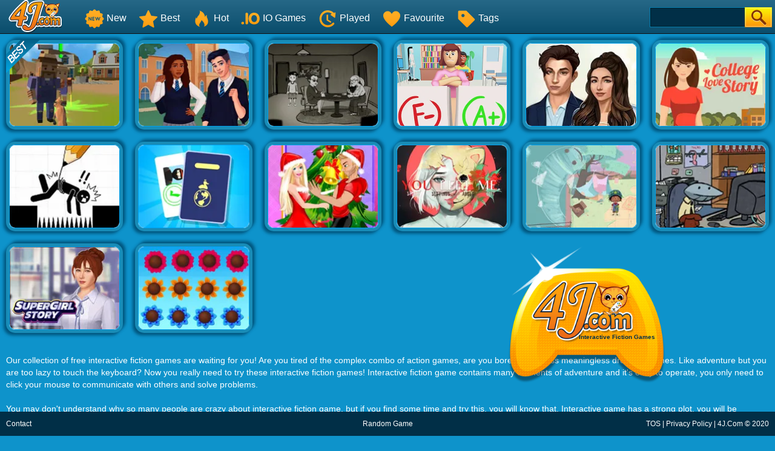

--- FILE ---
content_type: text/html; charset=UTF-8
request_url: https://www.4j.com/Interactive-Fiction-games
body_size: 4961
content:
<!DOCTYPE html>
<html lang="en">
<head>
    <meta http-equiv="Content-Type" content="text/html; charset=utf-8">
	<title>Play Free Interactive Fiction Games Online - 4J.Com</title>
	
	<meta name="keywords" content="Interactive Fiction Games, free Interactive Fiction Games, online Interactive Fiction Games">
	<meta name="description" content="There are 123 Interactive Fiction games on 4J.Com. We have chosen the best Interactive Fiction games which you can play online for free. enjoy!">
	<meta content="width=device-width, initial-scale=1.0, maximum-scale=5.0, minimum-scale=1.0" name="viewport">


	<link rel="shortcut icon" href="/favicon.ico">	
	<link rel="image_src" href="https://www.4j.com/thumb/201804/Fox-Simulator.jpg">
	<link rel='canonical' href='https://www.4j.com/Interactive-Fiction-games'>
    <style>
		html{-webkit-text-size-adjust:100%}body{margin:0;padding:0;font-size:12px;color:#666;font-family:Verdana,Geneva,sans-serif;background:#0e93cb}dl,dt,dd,ul,li,h1,h2,form,input,textarea,p,td,h4,h3{padding:0;margin:0}ul,dl{list-style:none}img{vertical-align:top;border:0}.clear{clear:both}.left{float:left}.right{float:right}#sticky_top{position:fixed;z-index:1000}#sticky_bottom{position:fixed;bottom:0;z-index:1000}.header{width:100%;height:55px;opacity:1;filter:alpha(opacity=100);background:#266887;background:-webkit-linear-gradient(top,#266887 0%,#0a4d6c 100%);background:linear-gradient(to bottom,#266887 0%,#0a4d6c 100%);filter:progid:DXImageTransform.Microsoft.gradient(startColorstr='#FF266887',endColorstr='#FF0A4D6C',GradientType=0);border-bottom:1px solid #111}.top{margin:0;height:55px;width:100%;overflow:hidden}.top_logo{margin-left:10px}.top_nav{height:55px;margin:0 0 0 0;width:auto;overflow:hidden}.top_nav ul{margin:0 0 0 20px;padding:0}.top_nav li{float:left;list-style:none;font-size:16px;color:#B1B0B1;text-align:center;padding:5px 10px;line-height:50px}.top_nav li img{width:32px;height:32px;margin:10px 4px 0 0}.top_nav li a{text-decoration:none;color:#fff}.top_nav li a:hover{color:#FDB504}.top_nav li:hover{background-color:#012F47}.top_nav li.selected{background-color:#012F47}.top_nav li.selected a{color:#FDB504}.top_search{margin-top:12px;padding-right:5px;width:202px;height:33px}.top_search_input{float:right;background:url(/images/blue/search_bg.jpg) no-repeat;width:202px;height:33px;background-size:100% 100%}.top_search_input input{float:left;height:33px;background:none;border:1px none;line-height:33px;padding:0 0 0 5px;color:#fff;width:150px}.top_search_input span{float:right;margin:0;padding:0}.top_search_input span input{background:none;margin:0;padding:0;width:45px;height:33px;cursor:pointer}div.container{background:#2ba4d1;padding:4px 7px 0 7px;margin-left:auto;margin-right:auto;text-align:left;width:990px;border:1px solid #ccc;border-bottom:none;background:#FFF;margin-bottom:60px}div.allgames{margin-left:auto;margin-right:auto;clear:both;height:auto}div.thumb{float:left;background:#FFF;text-align:center;aspect-ratio:4 / 3;position:relative;border:#188CB7 5px solid;color:#FDB504;font-size:12px;border-radius:15px;box-sizing:border-box;-webkit-border-radius:15px;-moz-border-radius:15px;-ms-border-radius:15px;-o-border-radius:15px;box-shadow:-4px 4px 5px #00557D,4px -4px 5px #00557D;-webkit-box-shadow:-4px 4px 5px #00557D,4px -4px 5px #00557D;-moz-box-shadow:-4px 4px 5px #00557D,4px -4px 5px #00557D}div.thumb{--margin:10px;--allWidth:calc(100% - 40px);--width:calc((100% - 40px)/2);margin:var(--margin);width:var(--width)}@media only screen and (min-width:300px){div.thumb{--margin:10px;--allWidth:calc(100% - 60px);--width:calc((100% - 60px)/3);margin:var(--margin);width:var(--width)}}@media only screen and (min-width:600px){div.thumb{--margin:10px;--allWidth:calc(100% - 80px);--width:calc((100% - 80px)/4);margin:var(--margin);width:var(--width)}}@media only screen and (min-width:1000px){div.thumb{--margin:10px;--allWidth:calc(100% - 120px);--width:calc((100% - 120px)/6);margin:var(--margin);width:var(--width)}}@media only screen and (min-width:1400px){div.thumb{--margin:10px;--allWidth:calc(100% - 160px);--width:calc((100% - 160px)/8);margin:var(--margin);width:var(--width)}}div.thumb a img{width:100%;height:100%;border-radius:10px;-webkit-border-radius:10px;-moz-border-radius:10px;-ms-border-radius:10px;-o-border-radius:10px;border:#009EEA 1px solid;box-sizing:border-box;-moz-box-sizing:border-box;-webkit-box-sizing:border-box}div.thumb a:hover img{filter:alpha(opacity=80);-moz-opacity:.8;opacity:.8}div.thumb a{color:#f5f500;text-decoration:none}div.thumb a:hover{color:#f5f500;text-decoration:none}.alpha:hover img{filter:alpha(opacity=80);-moz-opacity:.8;opacity:.8}div.thumb span.GameName{filter:alpha(opacity=80);-moz-opacity:.8;opacity:.8;position:absolute;bottom:0;left:0;width:100%;height:auto;display:none;color:#FDB50E;background-color:#111;padding:5px 0 5px 0;border-bottom-left-radius:10px;border-bottom-right-radius:10px}.tag-new{position:absolute;top:-5px;left:-5px;width:58px;height:58px;background:url(/images/blue/tag-new.png) 0 0 no-repeat}.tag-hot{position:absolute;top:-5px;left:-5px;width:58px;height:58px;background:url(/images/blue/tag-hot.png) 0 0 no-repeat}.tag-best{position:absolute;top:-5px;left:-5px;width:58px;height:58px;background:url(/images/blue/tag-best.png) 0 0 no-repeat}.tag-feature{position:absolute;top:-5px;left:-5px;width:58px;height:58px;background:url(/images/blue/tag-featured12.png) 0 0 no-repeat}span.GameRating{position:absolute;top:2px;right:2px;display:none;background:url(/images/blue/stars.png) 0 -16px repeat-x;width:80px;height:16px}span.GameRating span{background:url(/images/blue/stars.png) 0 0 repeat-x;display:block;width:80px;height:16px}#loadingmoregames{clear:both;width:100%;text-align:center;padding:10px;box-sizing:border-box;-moz-box-sizing:border-box;-webkit-box-sizing:border-box}.foot{height:40px;width:100%;min-width:500px;line-height:40px;color:#fff;clear:both;overflow:hidden;text-align:center}.foot_container{background:#012F47}.foot a{color:#fff;text-decoration:none}.foot a:hover{color:#fff;text-decoration:underline}.foot .foot_left{float:left;margin:0 0 0 10px;width:350px;text-align:left}.foot .foot_right{float:right;width:350px;text-align:right;margin:0 10px 0 0}div.bottomtext{clear:both;padding:5px 10px 10px 10px;color:#fff;width:100%;min-width:500px;box-sizing:border-box;-moz-box-sizing:border-box;-webkit-box-sizing:border-box;font-size:14px;line-height:20px}div.bottomtext a{color:#fff;font-weight:700;text-decoration:none}#backToTop{width:60px;height:50px;position:fixed;bottom:50px;right:10px;display:none;background:url(/images/blue/backtotop.png);cursor:pointer}	</style>
	<link rel="alternate" type="application/rss+xml" title="New Free Online Games" href="/rss.xml">

	<script type="text/javascript" src="/js/blue/jquery.1.8.2.min.js"></script>
	<script type="text/javascript" src="/js/blue/global.js?2024053001"></script>
	<!-- <script type="text/javascript" src="/js/blue/bioep.js?2020020501"></script> -->
    
            
                <script async src="//pagead2.googlesyndication.com/pagead/js/adsbygoogle.js" data-ad-client="ca-pub-7677430104552677"></script>
                
    </head>

<body>
<div class="header" id="sticky_top">
     <div class="top">
          <div class="top_logo left"><a href='/'><img src="/images/blue/logo.png" style="width:100px;height:55px;"></a></div>
          <div class="top_nav left">
                <ul>
                	<li><a href="/new-games"><img src='/images/blue/header-newgames.png'>New</a></li>
                   	<li><a href="/best-games"><img src='/images/blue/header-bestgames.png'>Best</a></li>
				   	<li><a href="/hot-games"><img src='/images/blue/header-hotgames.png'>Hot</a></li>
				   	<li><a href="/io-games"><img src='/images/blue/header-io.png'>IO Games</a></li>
				   	<li><a href="/played-games" rel="nofollow"><img src='/images/blue/header-playedgames.png'>Played</a></li>
				   	<li><a href="/favourite-games" rel="nofollow"><img src='/images/blue/header-favouritegames.png'>Favourite</a></li>
				   	<li><a href="/game-tags"><img src='/images/blue/header-gametags.png'>Tags</a></li>
				   	<li><a href="/mobile-games"><img src='/images/blue/header-mobilegames.png'>Mobile Games</a></li>
               </ul>
       	</div>
          <div class="top_search right">
                <div class="top_search_input">
					<form action="/presearch.php" method="post">
					<input name="keywords" type="text" value="" maxlength=50>
					<span><input type="submit" name="submit" value=""></span>
					</form>
                </div>
       </div>
	</div>
</div>
<div class="header"></div><link rel="stylesheet" type="text/css" href="/css/blue/games.css">
<script type="text/javascript"  src="/js/blue/games.js?2020020501"></script>

<div class="allgames">
    			 <div class="thumb" id='game-26515'><a href="/Fox-Simulator"><img src='https://www.4j.com/cdn-cgi/image/quality=78,fit=cover,format=auto/thumb/201804/Fox-Simulator.jpg' alt="Fox Simulator"  /><span class='tag-best'></span><span class='GameName'>Fox Simulator</span><span class='GameRating'>4.257285</span></a></div> 			 <div class="thumb" id='game-29249'><a href="/Ravensworth-High-School"><img src='https://www.4j.com/cdn-cgi/image/quality=78,fit=cover,format=auto/thumb/201810/Ravensworth-High-School.jpg' alt="Ravensworth High School"  /><span class='GameName'>Ravensworth High School</span><span class='GameRating'>3.907105</span></a></div> 			 <div class="thumb" id='game-30149'><a href="/D-Sir-Chapter-I"><img src='https://www.4j.com/cdn-cgi/image/quality=78,fit=cover,format=auto/thumb/201812/D-Sir-Chapter-I.jpg' alt="Désiré Chapter I"  /><span class='GameName'>Désiré Chapter I</span><span class='GameRating'>4.09091</span></a></div> 			 <div class="thumb" id='game-46284'><a href="/Papers-Grade-Please"><img src='https://www.4j.com/cdn-cgi/image/quality=78,fit=cover,format=auto/thumb/202209/Papers-Grade-Please.jpg' alt="Papers Grade Please"  /><span class='GameName'>Papers Grade Please</span><span class='GameRating'>3.55518</span></a></div> 			 <div class="thumb" id='game-34419'><a href="/Married-To-A-Prince"><img src='https://www.4j.com/cdn-cgi/image/quality=78,fit=cover,format=auto/thumb/201909/Married-To-A-Prince.jpg' alt="Married To A Prince"  /><span class='GameName'>Married To A Prince</span><span class='GameRating'>3.9548</span></a></div> 			 <div class="thumb" id='game-29372'><a href="/College-Love-Story"><img src='https://www.4j.com/cdn-cgi/image/quality=78,fit=cover,format=auto/thumb/201810/College-Love-Story.jpg' alt="College Love Story"  /><span class='GameName'>College Love Story</span><span class='GameRating'>3.29218</span></a></div> 			 <div class="thumb" id='game-46527'><a href="/Draw-Two-Save-Save-The-Man"><img src='https://www.4j.com/cdn-cgi/image/quality=78,fit=cover,format=auto/thumb/202211/Draw-Two-Save-Save-The-Man.jpg' alt="Draw Two Save: Save The Man"  /><span class='GameName'>Draw Two Save: Save The Man</span><span class='GameRating'>3.431375</span></a></div> 			 <div class="thumb" id='game-45571'><a href="/Airport-Security"><img src='https://www.4j.com/cdn-cgi/image/quality=78,fit=cover,format=auto/thumb/202205/Airport-Security.jpg' alt="Airport Security"  /><span class='GameName'>Airport Security</span><span class='GameRating'>4.22222</span></a></div> 			 <div class="thumb" id='game-44955'><a href="/Christmas-Couple-Kissing"><img src='https://www.4j.com/cdn-cgi/image/quality=78,fit=cover,format=auto/thumb/202202/Christmas-Couple-Kissing.jpg' alt="Christmas Couple Kissing"  /><span class='GameName'>Christmas Couple Kissing</span><span class='GameRating'>4.6875</span></a></div> 			 <div class="thumb" id='game-28946'><a href="/You-Left-Me"><img src='https://www.4j.com/cdn-cgi/image/quality=78,fit=cover,format=auto/thumb/201809/You-Left-Me.jpg' alt="You Left Me"  /><span class='GameName'>You Left Me</span><span class='GameRating'>4.09091</span></a></div> 			 <div class="thumb" id='game-29611'><a href="/Chalk-Gardens"><img src='https://www.4j.com/cdn-cgi/image/quality=78,fit=cover,format=auto/thumb/201811/Chalk-Gardens.jpg' alt="Chalk Gardens"  /><span class='GameName'>Chalk Gardens</span><span class='GameRating'>3.333335</span></a></div> 			 <div class="thumb" id='game-30191'><a href="/Clam-Man"><img src='https://www.4j.com/cdn-cgi/image/quality=78,fit=cover,format=auto/thumb/201812/Clam-Man.jpg' alt="Clam Man"  /><span class='GameName'>Clam Man</span><span class='GameRating'>5</span></a></div> 			 <div class="thumb" id='game-33064'><a href="/Super-Girl-Story"><img src='https://www.4j.com/cdn-cgi/image/quality=78,fit=cover,format=auto/thumb/201906/Super-Girl-Story.jpg' alt="Super Girl Story"  /><span class='GameName'>Super Girl Story</span><span class='GameRating'>2.586205</span></a></div> 			 <div class="thumb" id='game-45325'><a href="/Music-Garden"><img src='https://www.4j.com/cdn-cgi/image/quality=78,fit=cover,format=auto/thumb/202204/Music-Garden.jpg' alt="Music Garden"  /><span class='GameName'>Music Garden</span><span class='GameRating'>5</span></a></div> 		</div>

<div id="loadingmoregames"></div>
<script language="javascript">GamesType="tag";GamesKeywords="116";</script>

<div class="bottomtext">
Our collection of free interactive fiction games are waiting for you! Are you tired of the complex combo of action games, are you bored of endless meaningless dress up games. Like adventure but you are too lazy to touch the keyboard? Now you really need to try these interactive fiction games! Interactive fiction game contains many elements of adventure and it's easy to operate, you only need to click your mouse to communicate with others and solve problems. <br />
<br />
You may don't understand why so many people are crazy about interactive fiction game, but if you find some time and try this, you will know that. Interactive game has a strong plot, you will be attracted to it if you have insight into the story of these games. Uncover the mystery is also an attractive point of interactive fiction game. You need to find something to solve problems and puzzles. I'm pretty sure you will like it. <br />
<br />
Our interactive fiction games are newest and best. If you want to play this kind of games, please come to our website 4j.com. You can have many exciting adventures here. Escape from a prison, find the secret of an old castle, be a detective and solve a case, if you are interested in these stories, just have a try by yourself. Be careful, it's not only interesting but also dangerous. Good luck!<br><br>There are 123 Interactive Fiction games on 4J.Com, such as Fox Simulator, Ravensworth High School and Désiré Chapter I. We have picked the best Interactive Fiction games which you can play online for free. All of these games can be played online directly, without register or download needed. We also add new games daily to ensure you won't become bored with old games. Enjoy!
</div>

<div class="div_floatlogo"><div class="div_floatlogo_image"><img src="/images/blue/logo_float.png" id="floatlogo_image"><div class="div_floatlogo_text">Interactive Fiction Games</div></div></div>


<script>
$(document).ready(function(){
	  TheGameIDS="0";
	 $("div[id^='game-']").each(function (i, el) {
        temp=el.id.split("-");
		TheGameIDS = TheGameIDS + "," + temp[1];
     });
	 $.ajax({  
			url: "/ajax_addviewnum.php?ids="+TheGameIDS,
			success: function(msg){  
			
		   }
	  });	//end ajax
	  $("div[id^='game-']").live("click", function () {
        temp=this.id.split("-");
		$.ajax({
		  //async: false,
		  url: "/ajax_addviewplaynum.php?id="+temp[1],
			success: function(msg){  
			
		   }
		});
     });
});
</script>

<div id='stretchDiv'></div>
<div class="foot" id="sticky_bottom">
	<div class="foot_container">
		<div class="foot_left">
			<a href="https://w.4j.com?action=contact" target="_blank">Contact</a>
			<!--<a href="https://www.freegame.com" target="_blank">Free Games</a>-->
		 </div>
		 
		 <a href="/randomgame" rel="nofollow">Random Game</a>
         
		 <div class="foot_right">
		 	<a href="/page/Terms-Of-Use" rel="nofollow" target="_blank">TOS</a> | 
		 	<a href="/page/Privacy-Policy" rel="nofollow" target="_blank">Privacy Policy</a> | 
			4J.Com &copy; 2020
         </div>
	 </div>
</div>
<div class="foot"></div>
<div id="backToTop"></div>


<script>
var excutedTrackingCode=false;
function TrackingCode(){
	if(excutedTrackingCode) return;
	console.log("execute TrackingCode");
  excutedTrackingCode=true;
}

function ActivateTrackingCode(){
	if (typeof TrackingCode === "function") { 
		TrackingCode();
	}
}
function ActivateMarketingCode(){
	if (typeof MarketingCode === "function") { 
		MarketingCode();
	}
	//console.log("call adsense code");
	//(adsbygoogle=window.adsbygoogle||[]).pauseAdRequests=0;
}
ActivateMarketingCode();
ActivateTrackingCode();
</script>

<script async src="https://www.googletagmanager.com/gtag/js?id=G-FV51BLB8CS"></script>
<script>
  window.dataLayer = window.dataLayer || [];

  function gtag() {
    dataLayer.push(arguments);
  }
  gtag('js', new Date());

  gtag('config', 'G-FV51BLB8CS');
</script>
</body>
</html>


--- FILE ---
content_type: text/html; charset=utf-8
request_url: https://www.google.com/recaptcha/api2/aframe
body_size: 266
content:
<!DOCTYPE HTML><html><head><meta http-equiv="content-type" content="text/html; charset=UTF-8"></head><body><script nonce="g-5rfiR4H_Tz19sOMFPT0A">/** Anti-fraud and anti-abuse applications only. See google.com/recaptcha */ try{var clients={'sodar':'https://pagead2.googlesyndication.com/pagead/sodar?'};window.addEventListener("message",function(a){try{if(a.source===window.parent){var b=JSON.parse(a.data);var c=clients[b['id']];if(c){var d=document.createElement('img');d.src=c+b['params']+'&rc='+(localStorage.getItem("rc::a")?sessionStorage.getItem("rc::b"):"");window.document.body.appendChild(d);sessionStorage.setItem("rc::e",parseInt(sessionStorage.getItem("rc::e")||0)+1);localStorage.setItem("rc::h",'1769905650639');}}}catch(b){}});window.parent.postMessage("_grecaptcha_ready", "*");}catch(b){}</script></body></html>

--- FILE ---
content_type: text/css
request_url: https://www.4j.com/css/blue/games.css
body_size: -116
content:
/* CSS Document */
div.div_floatlogo{
	position:fixed;
	bottom:100px;
	right:100px;
	width:400px;
	height:300px;
}
#floatlogo_image{
	width:400px;
	height:300px;
}
div.div_floatlogo_image{
	position:relative;	
	width:400px;
	height:300px;
}
div.div_floatlogo_text{
	position:absolute;
	color:#012F47;
	left:195px;
	top:190px;
	width:180px;
	height:24px;
	font-size:14px;
	line-height:24px;
	overflow:hidden;
	font-weight:bold;
	text-align:left;
}

--- FILE ---
content_type: text/javascript
request_url: https://www.4j.com/js/blue/games.js?2020020501
body_size: 1073
content:
// JavaScript Document// JavaScript Document

var LoadedGamesNum=80;
var GamesPerRow=6;
var GamesType;
var GamesKeywords;

var FloatDiv_Ori_Top;		
var FloatDiv_Ori_Left;

img4 = new Image(32, 32);  
img4.src="/images/blue/ajax-loader-games.gif";

$(document).ready(function(){
	$(window).trigger("resize");
	
	FloatDiv_Ori_Top=$('.div_floatlogo').offset().top;		
	FloatDiv_Ori_Left=$('.div_floatlogo').offset().left;
	
    $('.div_floatlogo').mouseover(function(){	
		ChangeFloatDivPosition(0);
    });	
    ChangeFloatDivPosition(1);
});

$(window).resize(function() {
	ChangeFloatDivPosition(0);
});

function LoadMoreGames(num) 
{ 
	if(num<=0) return;
	if(GamesType=="played" || GamesType=="favourite") return;
	$('div#loadingmoregames').html("<img src='/images/blue/ajax-loader-games.gif' alt='loading'>");
	//$(window).scrollTop($(document).height());
	$(window).scrollTop($(window).scrollTop()+40);
	url="/ajax_loadmoregames.php?from=" + LoadedGamesNum + "&num=" + num + "&type=" + GamesType + "&keywords=" + GamesKeywords;
	////console.log(url);
	$.ajax({
		url: url,
		success: function(msg){  
			//alert(msg);
			if(msg == 'NoData')  { 
				LoadedGamesNum=1000;
			}else{
				//$(".allgames").append(msg);
				//$(".allgames").masonry( 'appended', msg );
				$msg=$(msg);
				$(".allgames").append($msg);
			}
			LoadedGamesNum = LoadedGamesNum + num;				
       		////console.log(LoadedGamesNum);
			//setTimeout("loading = false;", 1000);
			loading = false; // reset value of loading once content loaded
			$('div#loadingmoregames').html("");
			$(function() {
				$('span.GameRating').stars();
			});
		}
	});	//end ajax
}; 

var loading= false;
$(window).scroll(function() {
	if(LoadedGamesNum>=400) return;
    if (!loading &&  $(window).scrollTop() >  $(document).height() - $(window).height()- 5) {
        loading= true;
        // your content loading call goes here.
 		LoadMoreGames(GamesPerRow*2);
    }
});

function ChangeFloatDivPosition(Position){	
		var Width=$(window).width();
		var Height=$(window).height()-30;
		var floatlogo_width_ori=400;
		var floatlogo_height_ori=300;
		var floatlogo_width=floatlogo_width_ori;	//$('#floatlogo').width();
		var floatlogo_height=floatlogo_height_ori;	//$('#floatlogo').height();
		if(Width<3*floatlogo_width){
			floatlogo_width=Width/3;			
			floatlogo_height=floatlogo_height_ori*floatlogo_width/floatlogo_width_ori;
		}
		if(Height<3*floatlogo_height){
			floatlogo_height=Height/3;			
			floatlogo_width=floatlogo_width_ori*floatlogo_height/floatlogo_height_ori;
		}
		$('.div_floatlogo').width(parseInt(floatlogo_width));
		$('.div_floatlogo').height(parseInt(floatlogo_height));
		$('.div_floatlogo_image').width(parseInt(floatlogo_width));
		$('.div_floatlogo_image').height(parseInt(floatlogo_height));
		$('#floatlogo_image').width(parseInt(floatlogo_width));
		$('#floatlogo_image').height(parseInt(floatlogo_height));
		
		var css = {
			'width' :parseInt( 180*floatlogo_width/floatlogo_width_ori),
			'height' : parseInt(24*floatlogo_height/floatlogo_height_ori),
			'line-height' : parseInt(24*floatlogo_height/floatlogo_height_ori)+"px",
			'top' : parseInt(190*floatlogo_height/floatlogo_height_ori),
			'left': parseInt(195*floatlogo_width/floatlogo_width_ori),
			'font-size': parseInt(14*floatlogo_width/floatlogo_width_ori)
		};
		$(".div_floatlogo_text").css(css);
		
		Top=FloatDiv_Ori_Top;
		Left=FloatDiv_Ori_Left;		
		//if(Width<990) Width=990;
		//if(Height<500) Height=500;
		//if(Width<2*floatlogo_width||Height<2*floatlogo_height){
		if(floatlogo_width<200){
			$('.div_floatlogo').hide();
			return;
		}
		
		while(Top==FloatDiv_Ori_Top && Left==FloatDiv_Ori_Left){
			if(Position==1){
				Top=Height/2+(Height/2-floatlogo_height)/2;
				Left=Width/2+(Width/2-floatlogo_width)/2;					
			}else{				
				Top=parseInt(Math.random()+0.5)*Height/2+(Height/2-floatlogo_height)/2;
				Left= parseInt(Math.random()+0.5)*Width/2+(Width/2-floatlogo_width)/2;
			}
			if(Top<75) Top=75;
			if(Left<0) Left=0;
		}
		$('.div_floatlogo').hide();	
		$('.div_floatlogo').css({"top":Top,"left":Left});
		$('.div_floatlogo').fadeIn();
		////console.log("Top",Top,"Left",Left);
		/*
		$('.div_floatlogo').fadeOut(400, function() {
			//console.log("Top",Top,"Left",Left);
			$('.div_floatlogo').css({"top":Top,"left":Left});
			$('.div_floatlogo').fadeIn();
			$('#floatlogo').show();
		})
		*/
        ////console.log("floatlogo:",floatlogo_width,floatlogo_height,"screen:",Width,Height,"origin:",FloatDiv_Ori_Top,FloatDiv_Ori_Left,"final:",Top,Left);	
		
		FloatDiv_Ori_Top=Top;
		FloatDiv_Ori_Left=Left;
		
		if(floatlogo_width<200){
			$('.div_floatlogo').hide();
			return;
		}
}
if (top.location != location) {
    top.location.href = document.location.href ;
  }
